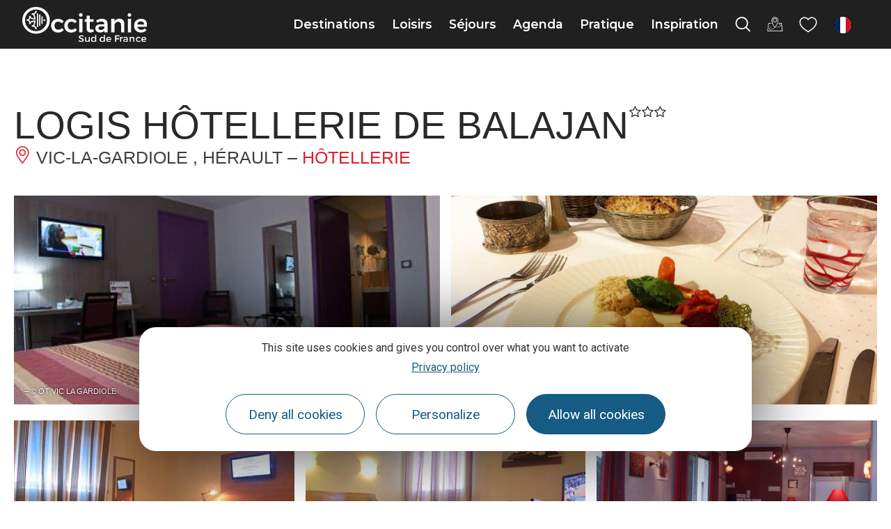

--- FILE ---
content_type: image/svg+xml
request_url: https://meteofrance.com/modules/custom/mf_tools_common_theme_public/svg/weather/i55j.svg
body_size: 2278
content:
<svg width="86" height="86" viewBox="0 0 86 86" fill="none" xmlns="http://www.w3.org/2000/svg">
<path d="M39.5299 68.11L44.4599 54C44.5135 53.8696 44.6144 53.7642 44.7423 53.7049C44.8702 53.6456 45.0158 53.6367 45.1499 53.68L45.9399 53.89C46.0618 53.9142 46.1691 53.9856 46.2384 54.0887C46.3077 54.1917 46.3335 54.318 46.3099 54.44L41.3799 68.54C41.3228 68.6675 41.2215 68.7701 41.0947 68.8289C40.9679 68.8877 40.8242 68.8987 40.6899 68.86L39.8999 68.65C39.7802 68.6258 39.6746 68.5558 39.6055 68.455C39.5364 68.3542 39.5093 68.2305 39.5299 68.11Z" fill="#79CCF1"/>
<path d="M51.6699 68.11L56.5999 54C56.6535 53.8696 56.7544 53.7642 56.8823 53.7049C57.0102 53.6456 57.1558 53.6367 57.2899 53.68L58.0799 53.89C58.2018 53.9142 58.3091 53.9856 58.3784 54.0887C58.4477 54.1917 58.4735 54.318 58.4499 54.44L53.5299 68.6C53.4728 68.7275 53.3715 68.8301 53.2447 68.8889C53.1179 68.9477 52.9742 68.9587 52.8399 68.92L52.0499 68.71C51.9285 68.6903 51.8196 68.6237 51.7467 68.5246C51.6738 68.4256 51.6426 68.3018 51.6599 68.18L51.6699 68.11Z" fill="#79CCF1"/>
<path d="M27.9999 68.11L32.8899 54C32.9435 53.8696 33.0444 53.7642 33.1723 53.7049C33.3002 53.6456 33.4457 53.6367 33.5799 53.68L34.3699 53.89C34.4917 53.9142 34.5991 53.9856 34.6684 54.0887C34.7377 54.1917 34.7634 54.318 34.7399 54.44L29.8099 68.54C29.7527 68.6675 29.6515 68.7701 29.5247 68.8289C29.3979 68.8877 29.2542 68.8987 29.1199 68.86L28.3299 68.65C28.2175 68.6173 28.1214 68.5437 28.0604 68.4439C27.9994 68.344 27.9778 68.2249 27.9999 68.11Z" fill="#79CCF1"/>
<path d="M63.31 68.1L68.24 54C68.2936 53.8696 68.3944 53.7642 68.5224 53.7049C68.6503 53.6456 68.7958 53.6367 68.93 53.68L69.72 53.89C69.8419 53.9142 69.9492 53.9856 70.0185 54.0887C70.0878 54.1917 70.1135 54.318 70.09 54.44L65.16 68.54C65.1029 68.6675 65.0016 68.7701 64.8748 68.8289C64.748 68.8877 64.6043 68.8987 64.47 68.86L63.68 68.65C63.5582 68.6258 63.4509 68.5544 63.3815 68.4513C63.3122 68.3483 63.2865 68.222 63.31 68.1Z" fill="#79CCF1"/>
<path d="M45.53 68.11L50.53 54.01C50.5836 53.8796 50.6845 53.7742 50.8124 53.7149C50.9403 53.6556 51.0859 53.6467 51.22 53.69L52.01 53.9C52.1319 53.9242 52.2392 53.9956 52.3085 54.0987C52.3778 54.2017 52.4036 54.328 52.38 54.45L47.45 68.55C47.3929 68.6775 47.2916 68.7801 47.1648 68.8389C47.038 68.8977 46.8943 68.9087 46.76 68.87L46 68.66C45.8762 68.6523 45.7603 68.5969 45.6764 68.5056C45.5925 68.4143 45.5472 68.294 45.55 68.17C45.5444 68.1335 45.5444 68.0964 45.55 68.06L45.53 68.11Z" fill="white"/>
<path d="M57.69 68.1L62.62 54C62.6736 53.8696 62.7744 53.7642 62.9023 53.7049C63.0303 53.6456 63.1758 53.6367 63.31 53.68L64.1 53.89C64.2218 53.9142 64.3291 53.9856 64.3985 54.0887C64.4678 54.1917 64.4935 54.318 64.47 54.44L59.53 68.6C59.4728 68.7275 59.3716 68.8301 59.2448 68.8889C59.118 68.9477 58.9743 68.9587 58.84 68.92L58.05 68.71C57.9284 68.688 57.8203 68.619 57.7492 68.518C57.6781 68.4169 57.6496 68.2919 57.67 68.17L57.69 68.1Z" fill="white"/>
<path d="M33.9999 68.09L38.9199 54C38.9735 53.8696 39.0743 53.7642 39.2022 53.7049C39.3301 53.6456 39.4757 53.6367 39.6099 53.68L40.3999 53.89C40.5217 53.9142 40.629 53.9856 40.6984 54.0887C40.7677 54.1917 40.7934 54.318 40.7699 54.44L35.8399 68.54C35.7827 68.6675 35.6814 68.7701 35.5547 68.8289C35.4279 68.8877 35.2842 68.8987 35.1499 68.86L34.3599 68.65C34.2994 68.637 34.2422 68.6121 34.1913 68.5769C34.1405 68.5417 34.0971 68.4968 34.0637 68.4447C34.0302 68.3927 34.0074 68.3346 33.9964 68.2737C33.9855 68.2129 33.9867 68.1504 33.9999 68.09Z" fill="white"/>
<path d="M69.3501 68.1L74.2801 54C74.3337 53.8696 74.4345 53.7642 74.5624 53.7049C74.6903 53.6456 74.8359 53.6367 74.9701 53.68L75.7601 53.89C75.8819 53.9142 75.9892 53.9856 76.0585 54.0887C76.1279 54.1917 76.1536 54.318 76.1301 54.44L71.2001 68.54C71.1429 68.6675 71.0416 68.7701 70.9148 68.8289C70.7881 68.8877 70.6443 68.8987 70.5101 68.86L69.7201 68.65C69.5982 68.6258 69.4909 68.5544 69.4216 68.4513C69.3523 68.3483 69.3265 68.222 69.3501 68.1Z" fill="white"/>
<path d="M67.6101 29.89C66.0427 27.3843 63.7597 25.4065 61.0563 24.2122C58.3528 23.0179 55.3532 22.6622 52.4454 23.191C49.5376 23.7198 46.8553 25.1088 44.7454 27.1784C42.6354 29.248 41.1949 31.9029 40.6101 34.8C41.974 34.9208 43.2895 35.3648 44.4476 36.0951C45.6058 36.8255 46.5733 37.8213 47.2701 39L46.1301 39.64C44.1301 36.22 40.3101 35.79 37.6601 35.97C35.8023 36.679 34.2509 38.0154 33.2748 39.7479C32.2987 41.4803 31.9594 43.4996 32.3155 45.456C32.6716 47.4123 33.7008 49.1825 35.2248 50.4598C36.7488 51.7372 38.6716 52.4412 40.6601 52.45H66.3601C69.1645 52.3065 71.8167 51.1303 73.8056 49.1479C75.7946 47.1655 76.9795 44.5173 77.1323 41.7133C77.285 38.9093 76.3947 36.148 74.6329 33.9613C72.8711 31.7746 70.3624 30.3173 67.5901 29.87L67.6101 29.89Z" fill="#919191"/>
<path d="M31.8501 24C31.4609 21.8282 30.3114 19.8658 28.6074 18.4641C26.9034 17.0625 24.7562 16.313 22.5501 16.35C21.1116 16.3404 19.6896 16.6566 18.3907 17.2749C17.0918 17.8932 15.9497 18.7975 15.0501 19.92C17.0501 20.24 19.5801 21.13 20.6801 23.56L19.4901 24.1C18.1301 21.1 13.4901 21 12.7801 21C11.425 21.4588 10.2454 22.3264 9.40373 23.4833C8.56204 24.6402 8.09961 26.0295 8.08008 27.46C8.11946 29.3361 8.90203 31.1198 10.2558 32.4193C11.6096 33.7187 13.4239 34.4275 15.3001 34.39H31.7101C33.0919 34.4072 34.4239 33.8749 35.4131 32.91C36.4024 31.9451 36.9678 30.6268 36.9851 29.245C37.0023 27.8632 36.4699 26.5312 35.5051 25.5419C34.5402 24.5527 33.2219 23.9872 31.8401 23.97L31.8501 24Z" fill="#919191"/>
</svg>


--- FILE ---
content_type: application/javascript; charset=utf-8
request_url: https://www.tourisme-occitanie.com/plugins/lae-elementor-widgets/assets/libs/scroll-out.min.js
body_size: 1310
content:
var ScrollOut=function(){"use strict"
function S(e,t,n){return e<t?t:n<e?n:e}function T(e){return+(0<e)-+(e<0)}var q,t={}
function n(e){return"-"+e[0].toLowerCase()}function d(e){return t[e]||(t[e]=e.replace(/([A-Z])/g,n))}function v(e,t){return e&&0!==e.length?e.nodeName?[e]:[].slice.call(e[0].nodeName?e:(t||document.documentElement).querySelectorAll(e)):[]}function h(e,t){for(var n in t)n.indexOf("_")&&e.setAttribute("data-"+d(n),t[n])}var z=[]
function e(){q=0,z.slice().forEach(function(e){return e()}),F()}function F(){!q&&z.length&&(q=requestAnimationFrame(e))}function N(e,t,n,r){return"function"==typeof e?e(t,n,r):e}function m(){}return function(L){var i,P,_,H,o=(L=L||{}).onChange||m,l=L.onHidden||m,c=L.onShown||m,s=L.onScroll||m,f=L.cssProps?(i=L.cssProps,function(e,t){for(var n in t)n.indexOf("_")&&(!0===i||i[n])&&e.style.setProperty("--"+d(n),(r=t[n],Math.round(1e4*r)/1e4))
var r}):m,e=L.scrollingElement,A=e?v(e)[0]:window,W=e?v(e)[0]:document.documentElement,x=!1,O={},y=[]
function t(){y=v(L.targets||"[data-scroll]",v(L.scope||W)[0]).map(function(e){return{element:e}})}function n(){var e=W.clientWidth,t=W.clientHeight,n=T(-P+(P=W.scrollLeft||window.pageXOffset)),r=T(-_+(_=W.scrollTop||window.pageYOffset)),i=W.scrollLeft/(W.scrollWidth-e||1),o=W.scrollTop/(W.scrollHeight-t||1)
x=x||O.scrollDirX!==n||O.scrollDirY!==r||O.scrollPercentX!==i||O.scrollPercentY!==o,O.scrollDirX=n,O.scrollDirY=r,O.scrollPercentX=i,O.scrollPercentY=o
for(var l,c=!1,s=0;s<y.length;s++){for(var f=y[s],u=f.element,a=u,d=0,v=0;d+=a.offsetLeft,v+=a.offsetTop,(a=a.offsetParent)&&a!==A;);var h=u.clientHeight||u.offsetHeight||0,m=u.clientWidth||u.offsetWidth||0,g=(S(d+m,P,P+e)-S(d,P,P+e))/m,p=(S(v+h,_,_+t)-S(v,_,_+t))/h,w=1===g?0:T(d-P),X=1===p?0:T(v-_),Y=S((P-(m/2+d-e/2))/(e/2),-1,1),b=S((_-(h/2+v-t/2))/(t/2),-1,1),D=void 0
D=L.offset?N(L.offset,u,f,W)>_?0:1:(N(L.threshold,u,f,W)||0)<g*p?1:0
var E=f.visible!==D;(f._changed||E||f.visibleX!==g||f.visibleY!==p||f.index!==s||f.elementHeight!==h||f.elementWidth!==m||f.offsetX!==d||f.offsetY!==v||f.intersectX!=f.intersectX||f.intersectY!=f.intersectY||f.viewportX!==Y||f.viewportY!==b)&&(c=!0,f._changed=!0,f._visibleChanged=E,f.visible=D,f.elementHeight=h,f.elementWidth=m,f.index=s,f.offsetX=d,f.offsetY=v,f.visibleX=g,f.visibleY=p,f.intersectX=w,f.intersectY=X,f.viewportX=Y,f.viewportY=b,f.visible=D)}H||!x&&!c||(l=C,z.push(l),F(),H=function(){!(z=z.filter(function(e){return e!==l})).length&&q&&(cancelAnimationFrame(q),q=0)})}function C(){u(),x&&(x=!1,h(W,{scrollDirX:O.scrollDirX,scrollDirY:O.scrollDirY}),f(W,O),s(W,O,y))
for(var e=y.length-1;-1<e;e--){var t=y[e],n=t.element,r=t.visible,i=n.hasAttribute("scrollout-once")||!1
t._changed&&(t._changed=!1,f(n,t)),t._visibleChanged&&(h(n,{scroll:r?"in":"out"}),o(n,t,W),(r?c:l)(n,t,W)),r&&(L.once||i)&&y.splice(e,1)}}function u(){H&&(H(),H=void 0)}t(),n(),C()
var r=0,a=function(){r=r||setTimeout(function(){r=0,n()},0)}
return window.addEventListener("resize",a),A.addEventListener("scroll",a),{index:t,update:n,teardown:function(){u(),window.removeEventListener("resize",a),A.removeEventListener("scroll",a)}}}}()
